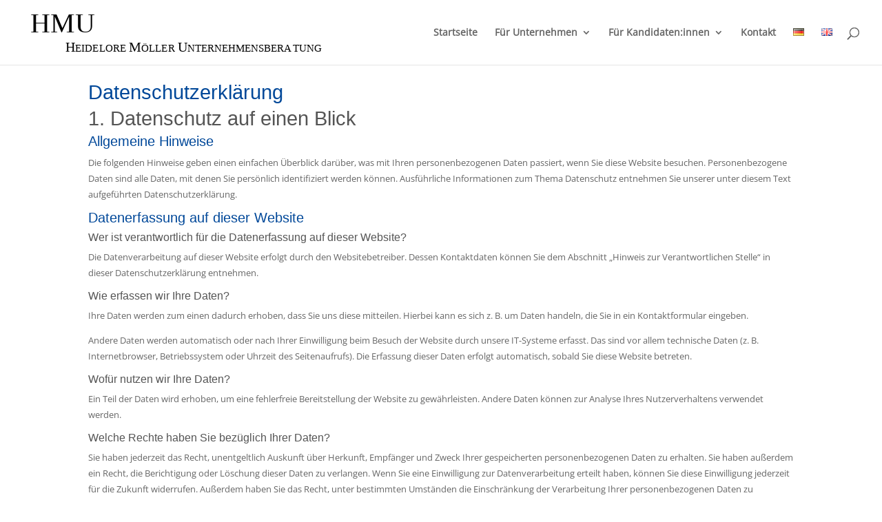

--- FILE ---
content_type: text/css
request_url: https://www.h-m-u.de/wp-content/et-cache/182/et-core-unified-182.min.css?ver=1764955607
body_size: 553
content:
h1{font-family:'Work Sans',Helvetica,Arial,Lucida,sans-serif;font-weight:500;font-size:2.2em;color:#004899}h2{font-family:'Work Sans',Helvetica,Arial,Lucida,sans-serif;font-weight:500;font-size:2.2em;color:#555555}h3{font-family:'Work Sans',Helvetica,Arial,Lucida,sans-serif;font-weight:500;font-size:1.5em;color:#004899}h4{font-family:'Work Sans',Helvetica,Arial,Lucida,sans-serif;font-weight:500;font-size:1.25em;color:#555555}h5{font-family:'Work Sans',Helvetica,Arial,Lucida,sans-serif;font-weight:600;font-size:0.95em;color:#004899}h6{font-family:'Work Sans',Helvetica,Arial,Lucida,sans-serif;font-weight:600;font-size:0.95em;color:#555555}:not(.et_pb_fullwidth_section).et_pb_section{padding-top:0px!important;padding-bottom:0px!important}.bottom-nav{padding:15px 0 35px 0}.text_lebenslauf{margin:34px 0}@media only screen and (max-width:981px){.et_pb_section .et_pb_menu__menu{display:block}.et_pb_section .et_mobile_nav_menu{display:none}}.ox-cf7-form{width:100%;max-width:800px;margin-left:10px}.ox-cf7-form label{display:block;font-weight:bold;padding-top:12px}.ox-col2{-webkit-columns:auto 320px;-moz-columns:auto 320px;columns:auto 320px}.ox-col3{-webkit-columns:auto 213px;-moz-columns:auto 213px;columns:auto 213px}.ox-col3 div{margin:0;page-break-inside:avoid;break-inside:avoid-column;display:table}.wpcf7-text,.wpcf7-textarea,.wpcf7-select,.wpcf7-date{display:block;width:100%;padding-left:10px!important;background-color:#fff;border:1px solid #ccc;border-radius:3px;-webkit-box-shadow:inset 0 1px 1px rgba(0,0,0,.075);box-shadow:inset 0 2px 2px rgba(0,0,0,.1);-webkit-transition:border-color ease-in-out .15s,box-shadow ease-in-out .15s;-o-transition:border-color ease-in-out .15s,box-shadow ease-in-out .15s;transition:border-color ease-in-out .15s,box-shadow ease-in-out .15s}.ox-col3 div{display:block}.wpcf7-text,.wpcf7-date,.wpcf7-select{height:36px}.wpcf7-textarea{height:120px}.wpcf7-obligatory-marker{color:red;padding-left:5px}.wpcf7-not-valid-tip{background-color:#ffdddd;padding-left:6px}.wpcf7-form.sent .ox-cf7-form{display:none;height:0px}.wpcf7-sublabel{font-weight:normal;font-size:90%}.wpcf7-sublabel::before{content:"/";font-weight:normal;font-size:90%;padding-left:4px;padding-right:4px}

--- FILE ---
content_type: text/css
request_url: https://www.h-m-u.de/wp-content/et-cache/182/et-core-unified-tb-238-deferred-182.min.css?ver=1764955607
body_size: 37
content:
@font-face{font-family:"Open Sans";font-display:swap;src:url("https://www.h-m-u.de/wp-content/uploads/et-fonts/OpenSans-Regular.ttf") format("truetype")}

--- FILE ---
content_type: image/svg+xml
request_url: https://www.h-m-u.de/wp-content/uploads/2021/02/HMU_Logo.svg
body_size: 516
content:
<?xml version="1.0" encoding="UTF-8" standalone="no"?>
<!DOCTYPE svg PUBLIC "-//W3C//DTD SVG 1.1//EN" "http://www.w3.org/Graphics/SVG/1.1/DTD/svg11.dtd">
<svg width="100%" height="100%" viewBox="0 0 266 56" version="1.1" xmlns="http://www.w3.org/2000/svg" xmlns:xlink="http://www.w3.org/1999/xlink" xml:space="preserve" xmlns:serif="http://www.serif.com/" style="fill-rule:evenodd;clip-rule:evenodd;stroke-linejoin:round;stroke-miterlimit:2;">
    <g id="Trimmen">
        <g>
            <text x="6.696px" y="28.137px" style="font-family:'TimesNewRomanPSMT', 'Times New Roman', serif;font-size:24px;">HMU</text>
            <text x="36.696px" y="44.577px" style="font-family:'TimesNewRomanPSMT', 'Times New Roman', serif;font-size:12px;">H</text>
            <text x="45.362px" y="44.577px" style="font-family:'TimesNewRomanPSMT', 'Times New Roman', serif;font-size:9px;">EIDE</text>
            <text x="65.853px" y="44.577px" style="font-family:'TimesNewRomanPSMT', 'Times New Roman', serif;font-size:9px;">L</text>
            <text x="71.253px" y="44.577px" style="font-family:'TimesNewRomanPSMT', 'Times New Roman', serif;font-size:9px;">ORE</text>
            <text x="91.549px" y="44.577px" style="font-family:'TimesNewRomanPSMT', 'Times New Roman', serif;font-size:12px;">M</text>
            <text x="102.222px" y="44.577px" style="font-family:'TimesNewRomanPSMT', 'Times New Roman', serif;font-size:9px;">Ö</text>
            <text x="108.818px" y="44.577px" style="font-family:'TimesNewRomanPSMT', 'Times New Roman', serif;font-size:9px;">LL</text>
            <text x="119.618px" y="44.577px" style="font-family:'TimesNewRomanPSMT', 'Times New Roman', serif;font-size:9px;">E</text>
            <text x="125.261px" y="44.577px" style="font-family:'TimesNewRomanPSMT', 'Times New Roman', serif;font-size:9px;">R</text>
            <text x="133.527px" y="44.577px" style="font-family:'TimesNewRomanPSMT', 'Times New Roman', serif;font-size:12px;">U</text>
            <text x="142.176px" y="44.577px" style="font-family:'TimesNewRomanPSMT', 'Times New Roman', serif;font-size:9px;">N</text>
            <text x="148.662px" y="44.577px" style="font-family:'TimesNewRomanPSMT', 'Times New Roman', serif;font-size:9px;">T</text>
            <text x="154.062px" y="44.577px" style="font-family:'TimesNewRomanPSMT', 'Times New Roman', serif;font-size:9px;">ERNEHMENSBERA</text>
            <text x="233.133px" y="44.577px" style="font-family:'TimesNewRomanPSMT', 'Times New Roman', serif;font-size:9px;">T</text>
            <text x="238.533px" y="44.577px" style="font-family:'TimesNewRomanPSMT', 'Times New Roman', serif;font-size:9px;">U</text>
            <text x="245.13px" y="44.577px" style="font-family:'TimesNewRomanPSMT', 'Times New Roman', serif;font-size:9px;">NG</text>
        </g>
    </g>
</svg>


--- FILE ---
content_type: image/svg+xml
request_url: https://www.h-m-u.de/wp-content/uploads/2021/02/HMU_Logo.svg
body_size: 516
content:
<?xml version="1.0" encoding="UTF-8" standalone="no"?>
<!DOCTYPE svg PUBLIC "-//W3C//DTD SVG 1.1//EN" "http://www.w3.org/Graphics/SVG/1.1/DTD/svg11.dtd">
<svg width="100%" height="100%" viewBox="0 0 266 56" version="1.1" xmlns="http://www.w3.org/2000/svg" xmlns:xlink="http://www.w3.org/1999/xlink" xml:space="preserve" xmlns:serif="http://www.serif.com/" style="fill-rule:evenodd;clip-rule:evenodd;stroke-linejoin:round;stroke-miterlimit:2;">
    <g id="Trimmen">
        <g>
            <text x="6.696px" y="28.137px" style="font-family:'TimesNewRomanPSMT', 'Times New Roman', serif;font-size:24px;">HMU</text>
            <text x="36.696px" y="44.577px" style="font-family:'TimesNewRomanPSMT', 'Times New Roman', serif;font-size:12px;">H</text>
            <text x="45.362px" y="44.577px" style="font-family:'TimesNewRomanPSMT', 'Times New Roman', serif;font-size:9px;">EIDE</text>
            <text x="65.853px" y="44.577px" style="font-family:'TimesNewRomanPSMT', 'Times New Roman', serif;font-size:9px;">L</text>
            <text x="71.253px" y="44.577px" style="font-family:'TimesNewRomanPSMT', 'Times New Roman', serif;font-size:9px;">ORE</text>
            <text x="91.549px" y="44.577px" style="font-family:'TimesNewRomanPSMT', 'Times New Roman', serif;font-size:12px;">M</text>
            <text x="102.222px" y="44.577px" style="font-family:'TimesNewRomanPSMT', 'Times New Roman', serif;font-size:9px;">Ö</text>
            <text x="108.818px" y="44.577px" style="font-family:'TimesNewRomanPSMT', 'Times New Roman', serif;font-size:9px;">LL</text>
            <text x="119.618px" y="44.577px" style="font-family:'TimesNewRomanPSMT', 'Times New Roman', serif;font-size:9px;">E</text>
            <text x="125.261px" y="44.577px" style="font-family:'TimesNewRomanPSMT', 'Times New Roman', serif;font-size:9px;">R</text>
            <text x="133.527px" y="44.577px" style="font-family:'TimesNewRomanPSMT', 'Times New Roman', serif;font-size:12px;">U</text>
            <text x="142.176px" y="44.577px" style="font-family:'TimesNewRomanPSMT', 'Times New Roman', serif;font-size:9px;">N</text>
            <text x="148.662px" y="44.577px" style="font-family:'TimesNewRomanPSMT', 'Times New Roman', serif;font-size:9px;">T</text>
            <text x="154.062px" y="44.577px" style="font-family:'TimesNewRomanPSMT', 'Times New Roman', serif;font-size:9px;">ERNEHMENSBERA</text>
            <text x="233.133px" y="44.577px" style="font-family:'TimesNewRomanPSMT', 'Times New Roman', serif;font-size:9px;">T</text>
            <text x="238.533px" y="44.577px" style="font-family:'TimesNewRomanPSMT', 'Times New Roman', serif;font-size:9px;">U</text>
            <text x="245.13px" y="44.577px" style="font-family:'TimesNewRomanPSMT', 'Times New Roman', serif;font-size:9px;">NG</text>
        </g>
    </g>
</svg>
